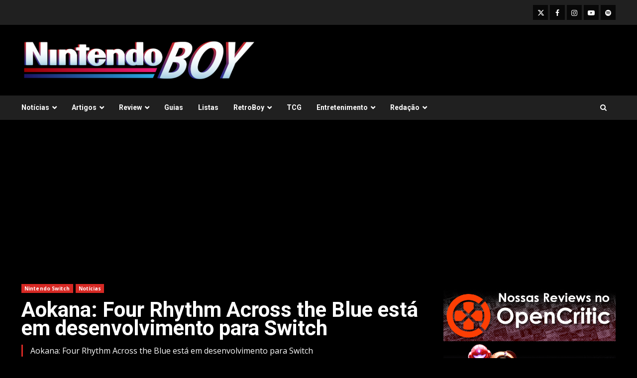

--- FILE ---
content_type: text/html
request_url: https://nintendoboy.com.br/2017/08/aokana-four-rhythm-across-the-blue-esta-em-desenvolvimento-para-switch/
body_size: 14389
content:
<!doctype html>
<html lang="pt-BR">
<head>
<meta charset="UTF-8">
<meta name="viewport" content="width=device-width, initial-scale=1">
<link rel="profile" href="http://gmpg.org/xfn/11">
<title>Aokana: Four Rhythm Across the Blue está em desenvolvimento para Switch &#8211; NintendoBoy</title>
<meta name='robots' content='max-image-preview:large' />
<link rel='dns-prefetch' href='//www.googletagmanager.com' />
<link rel='dns-prefetch' href='//fonts.googleapis.com' />
<link rel='dns-prefetch' href='//pagead2.googlesyndication.com' />
<link rel="alternate" type="application/rss+xml" title="Feed para NintendoBoy &raquo;" href="https://nintendoboy.com.br/feed/" />
<link rel="alternate" type="application/rss+xml" title="Feed de comentários para NintendoBoy &raquo;" href="https://nintendoboy.com.br/comments/feed/" />
<link rel="alternate" type="application/rss+xml" title="Feed de comentários para NintendoBoy &raquo; Aokana: Four Rhythm Across the Blue está em desenvolvimento para Switch" href="https://nintendoboy.com.br/2017/08/aokana-four-rhythm-across-the-blue-esta-em-desenvolvimento-para-switch/feed/" />
<link rel="alternate" title="oEmbed (JSON)" type="application/json+oembed" href="https://nintendoboy.com.br/wp-json/oembed/1.0/embed?url=https%3A%2F%2Fnintendoboy.com.br%2F2017%2F08%2Faokana-four-rhythm-across-the-blue-esta-em-desenvolvimento-para-switch%2F" />
<link rel="alternate" title="oEmbed (XML)" type="text/xml+oembed" href="https://nintendoboy.com.br/wp-json/oembed/1.0/embed?url=https%3A%2F%2Fnintendoboy.com.br%2F2017%2F08%2Faokana-four-rhythm-across-the-blue-esta-em-desenvolvimento-para-switch%2F&#038;format=xml" />
<style id='wp-img-auto-sizes-contain-inline-css' type='text/css'>
img:is([sizes=auto i],[sizes^="auto," i]){contain-intrinsic-size:3000px 1500px}
/*# sourceURL=wp-img-auto-sizes-contain-inline-css */
</style>
<style id='wp-emoji-styles-inline-css' type='text/css'>
img.wp-smiley, img.emoji {
display: inline !important;
border: none !important;
box-shadow: none !important;
height: 1em !important;
width: 1em !important;
margin: 0 0.07em !important;
vertical-align: -0.1em !important;
background: none !important;
padding: 0 !important;
}
/*# sourceURL=wp-emoji-styles-inline-css */
</style>
<style id='wp-block-library-inline-css' type='text/css'>
:root{--wp-block-synced-color:#7a00df;--wp-block-synced-color--rgb:122,0,223;--wp-bound-block-color:var(--wp-block-synced-color);--wp-editor-canvas-background:#ddd;--wp-admin-theme-color:#007cba;--wp-admin-theme-color--rgb:0,124,186;--wp-admin-theme-color-darker-10:#006ba1;--wp-admin-theme-color-darker-10--rgb:0,107,160.5;--wp-admin-theme-color-darker-20:#005a87;--wp-admin-theme-color-darker-20--rgb:0,90,135;--wp-admin-border-width-focus:2px}@media (min-resolution:192dpi){:root{--wp-admin-border-width-focus:1.5px}}.wp-element-button{cursor:pointer}:root .has-very-light-gray-background-color{background-color:#eee}:root .has-very-dark-gray-background-color{background-color:#313131}:root .has-very-light-gray-color{color:#eee}:root .has-very-dark-gray-color{color:#313131}:root .has-vivid-green-cyan-to-vivid-cyan-blue-gradient-background{background:linear-gradient(135deg,#00d084,#0693e3)}:root .has-purple-crush-gradient-background{background:linear-gradient(135deg,#34e2e4,#4721fb 50%,#ab1dfe)}:root .has-hazy-dawn-gradient-background{background:linear-gradient(135deg,#faaca8,#dad0ec)}:root .has-subdued-olive-gradient-background{background:linear-gradient(135deg,#fafae1,#67a671)}:root .has-atomic-cream-gradient-background{background:linear-gradient(135deg,#fdd79a,#004a59)}:root .has-nightshade-gradient-background{background:linear-gradient(135deg,#330968,#31cdcf)}:root .has-midnight-gradient-background{background:linear-gradient(135deg,#020381,#2874fc)}:root{--wp--preset--font-size--normal:16px;--wp--preset--font-size--huge:42px}.has-regular-font-size{font-size:1em}.has-larger-font-size{font-size:2.625em}.has-normal-font-size{font-size:var(--wp--preset--font-size--normal)}.has-huge-font-size{font-size:var(--wp--preset--font-size--huge)}.has-text-align-center{text-align:center}.has-text-align-left{text-align:left}.has-text-align-right{text-align:right}.has-fit-text{white-space:nowrap!important}#end-resizable-editor-section{display:none}.aligncenter{clear:both}.items-justified-left{justify-content:flex-start}.items-justified-center{justify-content:center}.items-justified-right{justify-content:flex-end}.items-justified-space-between{justify-content:space-between}.screen-reader-text{border:0;clip-path:inset(50%);height:1px;margin:-1px;overflow:hidden;padding:0;position:absolute;width:1px;word-wrap:normal!important}.screen-reader-text:focus{background-color:#ddd;clip-path:none;color:#444;display:block;font-size:1em;height:auto;left:5px;line-height:normal;padding:15px 23px 14px;text-decoration:none;top:5px;width:auto;z-index:100000}html :where(.has-border-color){border-style:solid}html :where([style*=border-top-color]){border-top-style:solid}html :where([style*=border-right-color]){border-right-style:solid}html :where([style*=border-bottom-color]){border-bottom-style:solid}html :where([style*=border-left-color]){border-left-style:solid}html :where([style*=border-width]){border-style:solid}html :where([style*=border-top-width]){border-top-style:solid}html :where([style*=border-right-width]){border-right-style:solid}html :where([style*=border-bottom-width]){border-bottom-style:solid}html :where([style*=border-left-width]){border-left-style:solid}html :where(img[class*=wp-image-]){height:auto;max-width:100%}:where(figure){margin:0 0 1em}html :where(.is-position-sticky){--wp-admin--admin-bar--position-offset:var(--wp-admin--admin-bar--height,0px)}@media screen and (max-width:600px){html :where(.is-position-sticky){--wp-admin--admin-bar--position-offset:0px}}
/*# sourceURL=wp-block-library-inline-css */
</style><style id='global-styles-inline-css' type='text/css'>
:root{--wp--preset--aspect-ratio--square: 1;--wp--preset--aspect-ratio--4-3: 4/3;--wp--preset--aspect-ratio--3-4: 3/4;--wp--preset--aspect-ratio--3-2: 3/2;--wp--preset--aspect-ratio--2-3: 2/3;--wp--preset--aspect-ratio--16-9: 16/9;--wp--preset--aspect-ratio--9-16: 9/16;--wp--preset--color--black: #000000;--wp--preset--color--cyan-bluish-gray: #abb8c3;--wp--preset--color--white: #ffffff;--wp--preset--color--pale-pink: #f78da7;--wp--preset--color--vivid-red: #cf2e2e;--wp--preset--color--luminous-vivid-orange: #ff6900;--wp--preset--color--luminous-vivid-amber: #fcb900;--wp--preset--color--light-green-cyan: #7bdcb5;--wp--preset--color--vivid-green-cyan: #00d084;--wp--preset--color--pale-cyan-blue: #8ed1fc;--wp--preset--color--vivid-cyan-blue: #0693e3;--wp--preset--color--vivid-purple: #9b51e0;--wp--preset--gradient--vivid-cyan-blue-to-vivid-purple: linear-gradient(135deg,rgb(6,147,227) 0%,rgb(155,81,224) 100%);--wp--preset--gradient--light-green-cyan-to-vivid-green-cyan: linear-gradient(135deg,rgb(122,220,180) 0%,rgb(0,208,130) 100%);--wp--preset--gradient--luminous-vivid-amber-to-luminous-vivid-orange: linear-gradient(135deg,rgb(252,185,0) 0%,rgb(255,105,0) 100%);--wp--preset--gradient--luminous-vivid-orange-to-vivid-red: linear-gradient(135deg,rgb(255,105,0) 0%,rgb(207,46,46) 100%);--wp--preset--gradient--very-light-gray-to-cyan-bluish-gray: linear-gradient(135deg,rgb(238,238,238) 0%,rgb(169,184,195) 100%);--wp--preset--gradient--cool-to-warm-spectrum: linear-gradient(135deg,rgb(74,234,220) 0%,rgb(151,120,209) 20%,rgb(207,42,186) 40%,rgb(238,44,130) 60%,rgb(251,105,98) 80%,rgb(254,248,76) 100%);--wp--preset--gradient--blush-light-purple: linear-gradient(135deg,rgb(255,206,236) 0%,rgb(152,150,240) 100%);--wp--preset--gradient--blush-bordeaux: linear-gradient(135deg,rgb(254,205,165) 0%,rgb(254,45,45) 50%,rgb(107,0,62) 100%);--wp--preset--gradient--luminous-dusk: linear-gradient(135deg,rgb(255,203,112) 0%,rgb(199,81,192) 50%,rgb(65,88,208) 100%);--wp--preset--gradient--pale-ocean: linear-gradient(135deg,rgb(255,245,203) 0%,rgb(182,227,212) 50%,rgb(51,167,181) 100%);--wp--preset--gradient--electric-grass: linear-gradient(135deg,rgb(202,248,128) 0%,rgb(113,206,126) 100%);--wp--preset--gradient--midnight: linear-gradient(135deg,rgb(2,3,129) 0%,rgb(40,116,252) 100%);--wp--preset--font-size--small: 13px;--wp--preset--font-size--medium: 20px;--wp--preset--font-size--large: 36px;--wp--preset--font-size--x-large: 42px;--wp--preset--spacing--20: 0.44rem;--wp--preset--spacing--30: 0.67rem;--wp--preset--spacing--40: 1rem;--wp--preset--spacing--50: 1.5rem;--wp--preset--spacing--60: 2.25rem;--wp--preset--spacing--70: 3.38rem;--wp--preset--spacing--80: 5.06rem;--wp--preset--shadow--natural: 6px 6px 9px rgba(0, 0, 0, 0.2);--wp--preset--shadow--deep: 12px 12px 50px rgba(0, 0, 0, 0.4);--wp--preset--shadow--sharp: 6px 6px 0px rgba(0, 0, 0, 0.2);--wp--preset--shadow--outlined: 6px 6px 0px -3px rgb(255, 255, 255), 6px 6px rgb(0, 0, 0);--wp--preset--shadow--crisp: 6px 6px 0px rgb(0, 0, 0);}:root { --wp--style--global--content-size: 824px;--wp--style--global--wide-size: 1244px; }:where(body) { margin: 0; }.wp-site-blocks > .alignleft { float: left; margin-right: 2em; }.wp-site-blocks > .alignright { float: right; margin-left: 2em; }.wp-site-blocks > .aligncenter { justify-content: center; margin-left: auto; margin-right: auto; }:where(.wp-site-blocks) > * { margin-block-start: 24px; margin-block-end: 0; }:where(.wp-site-blocks) > :first-child { margin-block-start: 0; }:where(.wp-site-blocks) > :last-child { margin-block-end: 0; }:root { --wp--style--block-gap: 24px; }:root :where(.is-layout-flow) > :first-child{margin-block-start: 0;}:root :where(.is-layout-flow) > :last-child{margin-block-end: 0;}:root :where(.is-layout-flow) > *{margin-block-start: 24px;margin-block-end: 0;}:root :where(.is-layout-constrained) > :first-child{margin-block-start: 0;}:root :where(.is-layout-constrained) > :last-child{margin-block-end: 0;}:root :where(.is-layout-constrained) > *{margin-block-start: 24px;margin-block-end: 0;}:root :where(.is-layout-flex){gap: 24px;}:root :where(.is-layout-grid){gap: 24px;}.is-layout-flow > .alignleft{float: left;margin-inline-start: 0;margin-inline-end: 2em;}.is-layout-flow > .alignright{float: right;margin-inline-start: 2em;margin-inline-end: 0;}.is-layout-flow > .aligncenter{margin-left: auto !important;margin-right: auto !important;}.is-layout-constrained > .alignleft{float: left;margin-inline-start: 0;margin-inline-end: 2em;}.is-layout-constrained > .alignright{float: right;margin-inline-start: 2em;margin-inline-end: 0;}.is-layout-constrained > .aligncenter{margin-left: auto !important;margin-right: auto !important;}.is-layout-constrained > :where(:not(.alignleft):not(.alignright):not(.alignfull)){max-width: var(--wp--style--global--content-size);margin-left: auto !important;margin-right: auto !important;}.is-layout-constrained > .alignwide{max-width: var(--wp--style--global--wide-size);}body .is-layout-flex{display: flex;}.is-layout-flex{flex-wrap: wrap;align-items: center;}.is-layout-flex > :is(*, div){margin: 0;}body .is-layout-grid{display: grid;}.is-layout-grid > :is(*, div){margin: 0;}body{padding-top: 0px;padding-right: 0px;padding-bottom: 0px;padding-left: 0px;}a:where(:not(.wp-element-button)){text-decoration: none;}:root :where(.wp-element-button, .wp-block-button__link){background-color: #32373c;border-radius: 0;border-width: 0;color: #fff;font-family: inherit;font-size: inherit;font-style: inherit;font-weight: inherit;letter-spacing: inherit;line-height: inherit;padding-top: calc(0.667em + 2px);padding-right: calc(1.333em + 2px);padding-bottom: calc(0.667em + 2px);padding-left: calc(1.333em + 2px);text-decoration: none;text-transform: inherit;}.has-black-color{color: var(--wp--preset--color--black) !important;}.has-cyan-bluish-gray-color{color: var(--wp--preset--color--cyan-bluish-gray) !important;}.has-white-color{color: var(--wp--preset--color--white) !important;}.has-pale-pink-color{color: var(--wp--preset--color--pale-pink) !important;}.has-vivid-red-color{color: var(--wp--preset--color--vivid-red) !important;}.has-luminous-vivid-orange-color{color: var(--wp--preset--color--luminous-vivid-orange) !important;}.has-luminous-vivid-amber-color{color: var(--wp--preset--color--luminous-vivid-amber) !important;}.has-light-green-cyan-color{color: var(--wp--preset--color--light-green-cyan) !important;}.has-vivid-green-cyan-color{color: var(--wp--preset--color--vivid-green-cyan) !important;}.has-pale-cyan-blue-color{color: var(--wp--preset--color--pale-cyan-blue) !important;}.has-vivid-cyan-blue-color{color: var(--wp--preset--color--vivid-cyan-blue) !important;}.has-vivid-purple-color{color: var(--wp--preset--color--vivid-purple) !important;}.has-black-background-color{background-color: var(--wp--preset--color--black) !important;}.has-cyan-bluish-gray-background-color{background-color: var(--wp--preset--color--cyan-bluish-gray) !important;}.has-white-background-color{background-color: var(--wp--preset--color--white) !important;}.has-pale-pink-background-color{background-color: var(--wp--preset--color--pale-pink) !important;}.has-vivid-red-background-color{background-color: var(--wp--preset--color--vivid-red) !important;}.has-luminous-vivid-orange-background-color{background-color: var(--wp--preset--color--luminous-vivid-orange) !important;}.has-luminous-vivid-amber-background-color{background-color: var(--wp--preset--color--luminous-vivid-amber) !important;}.has-light-green-cyan-background-color{background-color: var(--wp--preset--color--light-green-cyan) !important;}.has-vivid-green-cyan-background-color{background-color: var(--wp--preset--color--vivid-green-cyan) !important;}.has-pale-cyan-blue-background-color{background-color: var(--wp--preset--color--pale-cyan-blue) !important;}.has-vivid-cyan-blue-background-color{background-color: var(--wp--preset--color--vivid-cyan-blue) !important;}.has-vivid-purple-background-color{background-color: var(--wp--preset--color--vivid-purple) !important;}.has-black-border-color{border-color: var(--wp--preset--color--black) !important;}.has-cyan-bluish-gray-border-color{border-color: var(--wp--preset--color--cyan-bluish-gray) !important;}.has-white-border-color{border-color: var(--wp--preset--color--white) !important;}.has-pale-pink-border-color{border-color: var(--wp--preset--color--pale-pink) !important;}.has-vivid-red-border-color{border-color: var(--wp--preset--color--vivid-red) !important;}.has-luminous-vivid-orange-border-color{border-color: var(--wp--preset--color--luminous-vivid-orange) !important;}.has-luminous-vivid-amber-border-color{border-color: var(--wp--preset--color--luminous-vivid-amber) !important;}.has-light-green-cyan-border-color{border-color: var(--wp--preset--color--light-green-cyan) !important;}.has-vivid-green-cyan-border-color{border-color: var(--wp--preset--color--vivid-green-cyan) !important;}.has-pale-cyan-blue-border-color{border-color: var(--wp--preset--color--pale-cyan-blue) !important;}.has-vivid-cyan-blue-border-color{border-color: var(--wp--preset--color--vivid-cyan-blue) !important;}.has-vivid-purple-border-color{border-color: var(--wp--preset--color--vivid-purple) !important;}.has-vivid-cyan-blue-to-vivid-purple-gradient-background{background: var(--wp--preset--gradient--vivid-cyan-blue-to-vivid-purple) !important;}.has-light-green-cyan-to-vivid-green-cyan-gradient-background{background: var(--wp--preset--gradient--light-green-cyan-to-vivid-green-cyan) !important;}.has-luminous-vivid-amber-to-luminous-vivid-orange-gradient-background{background: var(--wp--preset--gradient--luminous-vivid-amber-to-luminous-vivid-orange) !important;}.has-luminous-vivid-orange-to-vivid-red-gradient-background{background: var(--wp--preset--gradient--luminous-vivid-orange-to-vivid-red) !important;}.has-very-light-gray-to-cyan-bluish-gray-gradient-background{background: var(--wp--preset--gradient--very-light-gray-to-cyan-bluish-gray) !important;}.has-cool-to-warm-spectrum-gradient-background{background: var(--wp--preset--gradient--cool-to-warm-spectrum) !important;}.has-blush-light-purple-gradient-background{background: var(--wp--preset--gradient--blush-light-purple) !important;}.has-blush-bordeaux-gradient-background{background: var(--wp--preset--gradient--blush-bordeaux) !important;}.has-luminous-dusk-gradient-background{background: var(--wp--preset--gradient--luminous-dusk) !important;}.has-pale-ocean-gradient-background{background: var(--wp--preset--gradient--pale-ocean) !important;}.has-electric-grass-gradient-background{background: var(--wp--preset--gradient--electric-grass) !important;}.has-midnight-gradient-background{background: var(--wp--preset--gradient--midnight) !important;}.has-small-font-size{font-size: var(--wp--preset--font-size--small) !important;}.has-medium-font-size{font-size: var(--wp--preset--font-size--medium) !important;}.has-large-font-size{font-size: var(--wp--preset--font-size--large) !important;}.has-x-large-font-size{font-size: var(--wp--preset--font-size--x-large) !important;}
/*# sourceURL=global-styles-inline-css */
</style>
<!-- <link rel='stylesheet' id='foogallery-core-css' href='https://nintendoboy.com.br/wp-content/plugins/foogallery/extensions/default-templates/shared/css/foogallery.min.css?ver=3.1.1' type='text/css' media='all' /> -->
<!-- <link rel='stylesheet' id='widgetopts-styles-css' href='https://nintendoboy.com.br/wp-content/plugins/widget-options/assets/css/widget-options.css?ver=4.1.3' type='text/css' media='all' /> -->
<!-- <link rel='stylesheet' id='aft-icons-css' href='https://nintendoboy.com.br/wp-content/themes/darknews/assets/icons/style.css?ver=6.9' type='text/css' media='all' /> -->
<!-- <link rel='stylesheet' id='bootstrap-css' href='https://nintendoboy.com.br/wp-content/themes/darknews/assets/bootstrap/css/bootstrap.min.css?ver=6.9' type='text/css' media='all' /> -->
<!-- <link rel='stylesheet' id='slick-css-css' href='https://nintendoboy.com.br/wp-content/themes/darknews/assets/slick/css/slick.min.css?ver=6.9' type='text/css' media='all' /> -->
<!-- <link rel='stylesheet' id='sidr-css' href='https://nintendoboy.com.br/wp-content/themes/darknews/assets/sidr/css/jquery.sidr.dark.css?ver=6.9' type='text/css' media='all' /> -->
<!-- <link rel='stylesheet' id='magnific-popup-css' href='https://nintendoboy.com.br/wp-content/themes/darknews/assets/magnific-popup/magnific-popup.css?ver=6.9' type='text/css' media='all' /> -->
<link rel="stylesheet" type="text/css" href="//nintendoboy.com.br/wp-content/cache/wpfc-minified/8iyd8f2d/3ugda.css" media="all"/>
<link rel='stylesheet' id='darknews-google-fonts-css' href='https://fonts.googleapis.com/css?family=Roboto:100,300,400,500,700|Open%20Sans:400,400italic,600,700|Roboto:100,300,400,500,700&#038;subset=latin,latin-ext' type='text/css' media='all' />
<!-- <link rel='stylesheet' id='darknews-style-css' href='https://nintendoboy.com.br/wp-content/themes/darknews/style.css?ver=6.9' type='text/css' media='all' /> -->
<link rel="stylesheet" type="text/css" href="//nintendoboy.com.br/wp-content/cache/wpfc-minified/e45fz1yy/3ugda.css" media="all"/>
<style id='darknews-style-inline-css' type='text/css'>
body.aft-dark-mode #sidr,
body.aft-dark-mode,
body.aft-dark-mode #af-preloader {
background-color: #000000;
}
body.aft-default-mode #sidr,
body.aft-default-mode #af-preloader {
background-color: #eeeeee ;
}
body.aft-default-mode.custom-background,
body.aft-default-mode {
background-color: #eeeeee  ;
}
.woocommerce #respond input#submit.disabled,
.woocommerce #respond input#submit:disabled,
.woocommerce #respond input#submit:disabled[disabled],
.woocommerce a.button.disabled,
.woocommerce a.button:disabled,
.woocommerce a.button:disabled[disabled],
.woocommerce button.button.disabled,
.woocommerce button.button:disabled,
.woocommerce button.button:disabled[disabled],
.woocommerce input.button.disabled,
.woocommerce input.button:disabled,
.woocommerce input.button:disabled[disabled],
.woocommerce #respond input#submit,
.woocommerce a.button,
.woocommerce button.button,
.woocommerce input.button,
.woocommerce #respond input#submit.alt,
.woocommerce a.button.alt,
.woocommerce button.button.alt,
.woocommerce input.button.alt,
.order-again .button:hover,
.woocommerce a.button.add_to_cart_button:hover,
.woocommerce-Address .edit:hover,
.woocommerce-Button:hover,
.wc-block-components-button:hover,
.woocommerce #respond input#submit.alt:hover,
.woocommerce a.button.alt:hover,
.woocommerce button.button.alt:hover,
.woocommerce input.button.alt:hover,
.woocommerce-active a.added_to_cart :hover,
.woocommerce a.added_to_cart:hover,
body.aft-default-mode .entry-content a.wc-block-components-button,
body .wc-block-components-button,
.woocommerce-account .addresses .title .edit,
.wc-block-checkout .wp-block-button__link,
:root .wc-block-featured-product__link :where(.wp-element-button, .wp-block-button__link),
:root .wc-block-featured-category__link :where(.wp-element-button, .wp-block-button__link),
.woocommerce-notices-wrapper .button,
.wc-block-grid .wp-block-button__link,
.wp-block-button.wc-block-components-product-button .wp-block-button__link,
.wc-block-grid__product-add-to-cart.wp-block-button .wp-block-button__link,
button.wc-block-mini-cart__button,
.woocommerce ul.products li.product .button:hover,
.widget-title-fill-and-border .wp-block-search__label,
.widget-title-fill-and-no-border .wp-block-search__label,
.widget-title-fill-and-border .wp-block-group .wp-block-heading,
.widget-title-fill-and-no-border .wp-block-group .wp-block-heading,
.widget-title-fill-and-border .wp_post_author_widget .widget-title .header-after,
.widget-title-fill-and-no-border .wp_post_author_widget .widget-title .header-after,
footer .aft-small-social-menu ul li a:hover,
header .top-header .aft-small-social-menu ul li a:hover,
.darknews_author_info_widget .aft-small-social-menu ul li a:hover,
footer .aft-small-social-menu ul li a:hover,
body.widget-title-border-center .widget-title .heading-line-before,
body.widget-title-border-bottom .header-after1 .heading-line-before,
body.widget-title-border-bottom .widget-title .heading-line-before,
body .af-cat-widget-carousel a.darknews-categories.category-color-1,
.widget-title-fill-and-no-border .widget-title .heading-line,
.widget-title-fill-and-border .widget-title .heading-line,
.widget-title-border-bottom .wp-block-search__label::before,
.widget-title-border-bottom .wp-block-group .wp-block-heading::before,
.widget-title-border-bottom .wp_post_author_widget .widget-title .header-after::before,
.widget-title-border-center .wp-block-search__label::before,
.widget-title-border-center .wp-block-group .wp-block-heading::before,
.widget-title-border-center .wp_post_author_widget .widget-title .heading-line-before,
.widget-title-border-center .wp_post_author_widget .widget-title .header-after::before,
.aft-posts-tabs-panel .nav-tabs>li>a.active,
.aft-main-banner-wrapper .widget-title .heading-line,
a.sidr-class-sidr-button-close,
.aft-default-mode .entry-content button.button:hover,
.aft-default-mode .entry-content a.button:hover,
.aft-dark-mode .entry-content button.button:hover,
.aft-dark-mode .entry-content a.button:hover,
.widget-title-fill-and-border .wp-block-search__label::before,
.widget-title-fill-and-border .wp-block-group .wp-block-heading::before,
body.aft-dark-mode .is-style-fill a.wp-block-button__link:not(.has-text-color),
body.aft-default-mode .is-style-fill a.wp-block-button__link:not(.has-text-color),
body.aft-dark-mode input[type="button"],
body.aft-dark-mode input[type="reset"],
body.aft-dark-mode input[type="submit"],
body.aft-dark-mode .inner-suscribe input[type=submit],
body.aft-default-mode input[type="button"],
body.aft-default-mode input[type="reset"],
body.aft-default-mode input[type="submit"],
.wp-block-search__button,
body.aft-default-mode .inner-suscribe input[type=submit],
.af-youtube-slider .af-video-wrap .af-bg-play i,
.af-youtube-video-list .entry-header-yt-video-wrapper .af-yt-video-play i,
body .btn-style1 a:visited,
body .btn-style1 a,
body .darknews-pagination .nav-links .page-numbers.current,
body #scroll-up,
.aft-readmore-wrapper a.aft-readmore:hover,
body.aft-dark-mode .aft-readmore-wrapper a.aft-readmore:hover,
footer.site-footer .aft-readmore-wrapper a.aft-readmore:hover,
.aft-readmore-wrapper a.aft-readmore:hover,
.read-img .trending-no,
body .trending-posts-vertical .trending-no{
background-color: #d72924 ;
}
.grid-design-texts-over-image .aft-readmore-wrapper a.aft-readmore:hover,
.aft-readmore-wrapper a.aft-readmore:hover,
body.aft-dark-mode .aft-readmore-wrapper a.aft-readmore:hover,
body.aft-default-mode .aft-readmore-wrapper a.aft-readmore:hover,
body.single .entry-header .aft-post-excerpt-and-meta .post-excerpt,
.aft-posts-tabs-panel .nav-tabs,
.widget-title-fill-and-border .widget-title,
body.aft-dark-mode.single span.tags-links a:hover,
.darknews-pagination .nav-links .page-numbers.current,
.aft-readmore-wrapper a.aft-readmore:hover,
p.awpa-more-posts a:hover{
border-color: #d72924 ;
}
.woocommerce div.product .woocommerce-tabs ul.tabs li.active,
body.aft-dark-mode .is-style-outline a.wp-block-button__link:not(.has-text-color),
body.aft-default-mode .is-style-outline a.wp-block-button__link:not(.has-text-color),
.wp-post-author-meta .wp-post-author-meta-more-posts a.awpa-more-posts:hover{
border-color: #d72924 ;
}
#scroll-up::after,
.aft-dark-mode #loader,
.aft-default-mode #loader {
border-bottom-color: #d72924 ;
}
body.aft-default-mode .woocommerce-loop-product__title:hover,
body.aft-dark-mode .woocommerce-loop-product__title:hover,
body.aft-dark-mode .is-style-outline a.wp-block-button__link:not(.has-text-color),
body.aft-default-mode .is-style-outline a.wp-block-button__link:not(.has-text-color),
body.aft-default-mode #secondary .darknews-widget ol[class*="wp-block-"] a:hover,
body.aft-default-mode #secondary .darknews-widget ul[class*="wp-block-"] a:hover,
body.aft-dark-mode #secondary .darknews-widget ol[class*="wp-block-"] a:hover,
body.aft-dark-mode #secondary .darknews-widget ul[class*="wp-block-"] a:hover,
.widget_text a ,
body.aft-default-mode .sidebar-area .wp-block-tag-cloud a:hover,
body.aft-default-mode .site-footer .wp-block-tag-cloud a:hover,
body.aft-default-mode .site-footer .tagcloud a:hover,
.wp_post_author_widget .wp-post-author-meta .awpa-display-name a:hover,
body.aft-dark-mode .sidebar-area .wp-block-tag-cloud a:hover,
body.aft-dark-mode .site-footer .wp-block-tag-cloud a:hover,
body.aft-dark-mode .site-footer .tagcloud a:hover,
.wp-post-author-meta .wp-post-author-meta-more-posts a.awpa-more-posts:hover,
body.aft-default-mode .af-breadcrumbs a:hover,
body.aft-dark-mode .af-breadcrumbs a:hover,
.aft-default-mode .site-footer .wp-calendar-nav a,
body.aft-dark-mode .wp-calendar-nav a,
body p.logged-in-as a,
a, a:visited, a:hover, a:focus, a:active,
span.posted_in a:hover,span.tagged_as a:hover ,
body.aft-default-mode .wp-post-author-meta .awpa-display-name a:hover,
body.aft-default-mode .tagcloud a:hover,
body.aft-default-mode.single span.tags-links a:hover,
body.aft-default-mode p.awpa-more-posts a:hover,
body.aft-default-mode p.awpa-website a:hover ,
body.aft-default-mode .widget ul.menu >li a:hover,
body.aft-default-mode .nav-links a:hover,
body.aft-default-mode ul.trail-items li a:hover,
body.aft-dark-mode .wp-post-author-meta .awpa-display-name a:hover,
body.aft-dark-mode .tagcloud a:hover,
body.aft-dark-mode.single span.tags-links a:hover,
body.aft-dark-mode p.awpa-more-posts a:hover,
body.aft-dark-mode p.awpa-website a:hover ,
body.aft-dark-mode .widget ul.menu >li a:hover,
body.aft-dark-mode .nav-links a:hover,
body.aft-dark-mode ul.trail-items li a:hover,
.site-footer .secondary-footer a:hover,
body.aft-default-mode .comment-meta a:hover,
body.aft-dark-mode .comment-meta a:hover,
body.aft-default-mode .fn a:hover,
body.aft-dark-mode .fn a:hover,
body.aft-dark-mode .entry-content a:hover,
body.aft-dark-mode .entry-content > [class*="wp-block-"] a:not(.has-text-color):hover,
body.aft-dark-mode .entry-content > ol a:hover,
body.aft-dark-mode .entry-content > ul a:hover,
body.aft-dark-mode .entry-content > p a:hover,
body.aft-default-mode .entry-content a:hover,
body.aft-default-mode .entry-content > [class*="wp-block-"] a:not(.has-text-color):hover,
body.aft-default-mode .entry-content > ol a:hover,
body.aft-default-mode .entry-content > ul a:hover,
body.aft-default-mode .entry-content > p a:hover,
.comment-metadata a{
color:#d72924 ;
}
@media only screen and (min-width: 992px){
body.aft-default-mode .darknews-header .main-navigation .menu-desktop > ul > li:hover > a:before,
body.aft-default-mode .darknews-header .main-navigation .menu-desktop > ul > li.current-menu-item > a:before {
background-color: #d72924 ;
}
}
.woocommerce-product-search button[type="submit"], input.search-submit{
background-color: #d72924 ;
}
#wp-calendar tbody td a,
body.aft-dark-mode #wp-calendar tbody td#today,
body.aft-default-mode #wp-calendar tbody td#today,
body .entry-content > [class*="wp-block-"] a:not(.has-text-color),
body .entry-content > ul a, body .entry-content > ul a:visited,
body .entry-content > ol a, body .entry-content > ol a:visited,
body .entry-content > p a, body .entry-content > p a:visited
{
color: #d72924 ;
}
.woocommerce-product-search button[type="submit"], input.search-submit,
body.single span.tags-links a:hover{
border-color: #d72924 ;
}
@media only screen and (min-width: 993px){
.main-navigation .menu-desktop > li.current-menu-item::after,
.main-navigation .menu-desktop > ul > li.current-menu-item::after,
.main-navigation .menu-desktop > li::after, .main-navigation .menu-desktop > ul > li::after{
background-color: #d72924 ;
}
}
.site-title {
font-family: Roboto;
}
body,
button,
input,
select,
optgroup,
.cat-links li a,
.min-read,
.af-social-contacts .social-widget-menu .screen-reader-text,
textarea {
font-family: Open Sans;
}
.wp-block-search__label,
div.custom-menu-link > a,
.aft-main-banner-wrapper .nav-tabs>li>a,
.aft-posts-tabs-panel .nav-tabs>li>a,
.exclusive-posts .exclusive-now span,
.aft-posts-tabs-panel .nav-tabs>li>a,
.nav-tabs>li,
.widget ul ul li,
.widget ul.menu >li ,
.widget > ul > li,
.main-navigation ul li a,
h1, h2, h3, h4, h5, h6 {
font-family: Roboto;
}
.elementor-page .elementor-section.elementor-section-full_width > .elementor-container,
.elementor-page .elementor-section.elementor-section-boxed > .elementor-container,
.elementor-default .elementor-section.elementor-section-full_width > .elementor-container,
.elementor-default .elementor-section.elementor-section-boxed > .elementor-container{
max-width: 1244px;
}
@media screen and (min-width: 1360px){
.af-full-layout.elementor-page .elementor-section.elementor-section-full_width > .elementor-container,
.af-full-layout.elementor-page .elementor-section.elementor-section-boxed > .elementor-container,
.af-full-layout.elementor-default .elementor-section.elementor-section-full_width > .elementor-container,
.af-full-layout.elementor-default .elementor-section.elementor-section-boxed > .elementor-container{
max-width: 1920px;
}
}
.full-width-content .elementor-section-stretched,
.align-content-left .elementor-section-stretched,
.align-content-right .elementor-section-stretched {
max-width: 100%;
left: 0 !important;
}
/*# sourceURL=darknews-style-inline-css */
</style>
<script src='//nintendoboy.com.br/wp-content/cache/wpfc-minified/1nkqwbjy/3ugda.js' type="text/javascript"></script>
<!-- <script type="text/javascript" src="https://nintendoboy.com.br/wp-includes/js/jquery/jquery.min.js?ver=3.7.1" id="jquery-core-js"></script> -->
<!-- <script type="text/javascript" src="https://nintendoboy.com.br/wp-includes/js/jquery/jquery-migrate.min.js?ver=3.4.1" id="jquery-migrate-js"></script> -->
<!-- Snippet da etiqueta do Google (gtag.js) adicionado pelo Site Kit -->
<!-- Snippet do Google Análises adicionado pelo Site Kit -->
<script type="text/javascript" src="https://www.googletagmanager.com/gtag/js?id=GT-PJ79X5W" id="google_gtagjs-js" async></script>
<script type="text/javascript" id="google_gtagjs-js-after">
/* <![CDATA[ */
window.dataLayer = window.dataLayer || [];function gtag(){dataLayer.push(arguments);}
gtag("set","linker",{"domains":["nintendoboy.com.br"]});
gtag("js", new Date());
gtag("set", "developer_id.dZTNiMT", true);
gtag("config", "GT-PJ79X5W");
//# sourceURL=google_gtagjs-js-after
/* ]]> */
</script>
<link rel="https://api.w.org/" href="https://nintendoboy.com.br/wp-json/" /><link rel="alternate" title="JSON" type="application/json" href="https://nintendoboy.com.br/wp-json/wp/v2/posts/5227" /><link rel="EditURI" type="application/rsd+xml" title="RSD" href="https://nintendoboy.com.br/xmlrpc.php?rsd" />
<meta name="generator" content="WordPress 6.9" />
<link rel="canonical" href="https://nintendoboy.com.br/2017/08/aokana-four-rhythm-across-the-blue-esta-em-desenvolvimento-para-switch/" />
<link rel='shortlink' href='https://nintendoboy.com.br/?p=5227' />
<meta name="generator" content="Site Kit by Google 1.168.0" /><link rel="pingback" href="https://nintendoboy.com.br/xmlrpc.php">
<!-- Meta-etiquetas do Google AdSense adicionado pelo Site Kit -->
<meta name="google-adsense-platform-account" content="ca-host-pub-2644536267352236">
<meta name="google-adsense-platform-domain" content="sitekit.withgoogle.com">
<!-- Fim das meta-etiquetas do Google AdSense adicionado pelo Site Kit -->
<style type="text/css">
.site-title,
.site-description {
position: absolute;
clip: rect(1px, 1px, 1px, 1px);
display: none;
}
</style>
<!-- Código do Google Adsense adicionado pelo Site Kit -->
<script type="text/javascript" async="async" src="https://pagead2.googlesyndication.com/pagead/js/adsbygoogle.js?client=ca-pub-8879424437966236&amp;host=ca-host-pub-2644536267352236" crossorigin="anonymous"></script>
<!-- Fim do código do Google AdSense adicionado pelo Site Kit -->
<link rel="icon" href="https://nintendoboy.com.br/wp-content/uploads/2022/05/cropped-NB-IconV3-1-32x32.jpg" sizes="32x32" />
<link rel="icon" href="https://nintendoboy.com.br/wp-content/uploads/2022/05/cropped-NB-IconV3-1-192x192.jpg" sizes="192x192" />
<link rel="apple-touch-icon" href="https://nintendoboy.com.br/wp-content/uploads/2022/05/cropped-NB-IconV3-1-180x180.jpg" />
<meta name="msapplication-TileImage" content="https://nintendoboy.com.br/wp-content/uploads/2022/05/cropped-NB-IconV3-1-270x270.jpg" />
<style type="text/css" id="wp-custom-css">
.af-main-banner-thumb-posts .read-single:not(.af-cat-widget-carousel) .read-img.read-bg-img,
.af-main-banner-tabbed-posts .read-single:not(.af-cat-widget-carousel) .read-img.read-bg-img{
max-height: 60px;
max-width: 100px;
margin-bottom: 3px;
}
@media screen and (max-width:640px){ 
.af-main-banner-thumb-posts .af-sec-post .read-img.read-bg-img
{
display: none;  } 
}
.af-main-banner-thumb-posts .af-sec-post .read-img.read-bg-img{
height: 100%;
aspect-ratio: 16 / 9; 
margin-bottom: -2px;
}
.aft-main-banner-section.aft-banner-layout-3 .af-banner-carousel .read-img.read-bg-img,
.aft-main-banner-section.aft-banner-layout-2 .af-banner-carousel .read-img.read-bg-img,
.af-banner-carousel .read-img.read-bg-img{
width: 100%;
height: 100%;
}
.af-main-banner-tabbed-posts.aft-posts-tabs-panel .nav-tabs {
margin-bottom: 17px;
}
.af-double-column.list-style .read-details.pad {
padding-left: 5px;
padding-right: 0px;
}
.read-img.read-bg-img,
.af-main-banner-tabbed-posts{
height: 100%;
}
.af-full-layout .two-col-masonry article.col-3 .read-img.read-bg-img,
.af-full-layout .aft-main-banner-section.aft-banner-layout-2 .af-main-banner-thumb-posts .af-sec-post .read-img.read-bg-img,
.af-full-layout .aft-main-banner-section.aft-banner-layout-2 .af-main-banner-thumb-posts .af-sec-post:first-child .read-img.read-bg-img,
.two-col-masonry article.col-3 .read-img.read-bg-img{
height: 100%;
aspect-ratio: 14.5 / 9; 
}
.af-main-banner-tabbed-posts .af-double-column.list-style .read-details.pad {
max-height: 55px;
overflow: hidden; }
h1, h2, h3, h4, h5, h6 {
clear: auto;
line-height: 0.9; 
border-radius: 10px;
border: 2px;
}#load.ring-loader {
display: none !important;
}
</style>
</head>
<body class="wp-singular post-template-default single single-post postid-5227 single-format-standard wp-custom-logo wp-embed-responsive wp-theme-darknews aft-dark-mode aft-header-layout-default header-image-default widget-title-fill-and-border default-content-layout single-content-mode-default align-content-left af-wide-layout">
<div id="af-preloader">
<div id="loader-wrapper">
<div id="loader">
</div>
</div>
</div>
<div id="page" class="site af-whole-wrapper">
<a class="skip-link screen-reader-text" href="#content">Skip to content</a>
<header id="masthead" class="header-layout-default darknews-header">
<div class="top-header">
<div class="container-wrapper">
<div class="top-bar-flex">
<div class="top-bar-left col-2">
<div class="date-bar-left">
</div>
</div>
<div class="top-bar-right col-2">
<div class="aft-small-social-menu">
<div class="social-navigation"><ul id="menu-redes-sociais" class="menu"><li id="menu-item-85713" class="menu-item menu-item-type-custom menu-item-object-custom menu-item-85713"><a href="https://twitter.com/NewsNintendoboy"><span class="screen-reader-text">Twitter</span></a></li>
<li id="menu-item-85714" class="menu-item menu-item-type-custom menu-item-object-custom menu-item-85714"><a href="https://www.facebook.com/NintendoBoyNews/"><span class="screen-reader-text">Facebook</span></a></li>
<li id="menu-item-85715" class="menu-item menu-item-type-custom menu-item-object-custom menu-item-85715"><a href="https://www.instagram.com/nintendoboynews/"><span class="screen-reader-text">Instagram</span></a></li>
<li id="menu-item-85716" class="menu-item menu-item-type-custom menu-item-object-custom menu-item-85716"><a href="https://www.youtube.com/channel/UCgGHYitkESOT1mjxtZ4kTNQ"><span class="screen-reader-text">Youtube</span></a></li>
<li id="menu-item-85717" class="menu-item menu-item-type-custom menu-item-object-custom menu-item-85717"><a href="https://open.spotify.com/show/7wiyjHU5B17vHqHhnSTe6c"><span class="screen-reader-text">Spotify</span></a></li>
</ul></div>
</div>
</div>
</div>
</div>
</div>
<div class="af-middle-header "
data-background="">
<div class="container-wrapper">
<div class="af-middle-container">
<div class="logo">
<div class="site-branding">
<a href="https://nintendoboy.com.br/" class="custom-logo-link" rel="home"><img width="1019" height="200" src="https://nintendoboy.com.br/wp-content/uploads/2024/08/Logo-NintendoBoyv3.png" class="custom-logo" alt="NintendoBoy" decoding="async" fetchpriority="high" srcset="https://nintendoboy.com.br/wp-content/uploads/2024/08/Logo-NintendoBoyv3.png 1019w, https://nintendoboy.com.br/wp-content/uploads/2024/08/Logo-NintendoBoyv3-800x157.png 800w, https://nintendoboy.com.br/wp-content/uploads/2024/08/Logo-NintendoBoyv3-768x151.png 768w" sizes="(max-width: 1019px) 100vw, 1019px" /></a>        <p class="site-title font-family-1">
<a href="https://nintendoboy.com.br/" class="site-title-anchor"
rel="home">NintendoBoy</a>
</p>
<p class="site-description">Niche Games on Nintendo Consoles</p>
</div>
</div>
<div class="header-promotion">
</div>
</div>
</div>
</div>
<div id="main-navigation-bar" class="af-bottom-header">
<div class="container-wrapper">
<div class="bottom-bar-flex">
<div class="offcanvas-navigaiton">
<div class="af-bottom-head-nav">
<div class="navigation-container">
<nav class="main-navigation clearfix">
<button class="toggle-menu" aria-controls="primary-menu" aria-expanded="false">
<span class="screen-reader-text">
Primary Menu          </span>
<i class="ham"></i>
</button>
<div class="menu main-menu menu-desktop show-menu-border"><ul id="primary-menu" class="menu"><li id="menu-item-50905" class="menu-item menu-item-type-taxonomy menu-item-object-category current-post-ancestor current-menu-parent current-post-parent menu-item-has-children menu-item-50905"><a href="https://nintendoboy.com.br/category/noticias/">Notícias</a>
<ul class="sub-menu">
<li id="menu-item-50906" class="menu-item menu-item-type-taxonomy menu-item-object-category menu-item-has-children menu-item-50906"><a href="https://nintendoboy.com.br/category/industria/">Indústria</a>
<ul class="sub-menu">
<li id="menu-item-50910" class="menu-item menu-item-type-taxonomy menu-item-object-category current-post-ancestor current-menu-parent current-post-parent menu-item-50910"><a href="https://nintendoboy.com.br/category/nintendo-switch/">Nintendo Switch</a></li>
</ul>
</li>
<li id="menu-item-50907" class="menu-item menu-item-type-taxonomy menu-item-object-category menu-item-50907"><a href="https://nintendoboy.com.br/category/entretenimento/">Entretenimento</a></li>
<li id="menu-item-50908" class="menu-item menu-item-type-taxonomy menu-item-object-category menu-item-50908"><a href="https://nintendoboy.com.br/category/nintendo-3ds/">Nintendo 3DS</a></li>
<li id="menu-item-50909" class="menu-item menu-item-type-taxonomy menu-item-object-category menu-item-50909"><a href="https://nintendoboy.com.br/category/wii-u/">Wii U</a></li>
<li id="menu-item-50911" class="menu-item menu-item-type-taxonomy menu-item-object-category menu-item-50911"><a href="https://nintendoboy.com.br/category/mobile/">Mobile</a></li>
</ul>
</li>
<li id="menu-item-66969" class="menu-item menu-item-type-taxonomy menu-item-object-category menu-item-has-children menu-item-66969"><a href="https://nintendoboy.com.br/category/original/artigo/">Artigos</a>
<ul class="sub-menu">
<li id="menu-item-124491" class="menu-item menu-item-type-taxonomy menu-item-object-category menu-item-124491"><a href="https://nintendoboy.com.br/category/original/entrevistas/">Entrevistas</a></li>
</ul>
</li>
<li id="menu-item-50912" class="menu-item menu-item-type-taxonomy menu-item-object-category menu-item-has-children menu-item-50912"><a href="https://nintendoboy.com.br/category/original/review/">Review</a>
<ul class="sub-menu">
<li id="menu-item-72238" class="menu-item menu-item-type-taxonomy menu-item-object-category menu-item-72238"><a href="https://nintendoboy.com.br/category/original/preview/">Preview</a></li>
</ul>
</li>
<li id="menu-item-85718" class="menu-item menu-item-type-taxonomy menu-item-object-category menu-item-85718"><a href="https://nintendoboy.com.br/category/guia/">Guias</a></li>
<li id="menu-item-85719" class="menu-item menu-item-type-taxonomy menu-item-object-category menu-item-85719"><a href="https://nintendoboy.com.br/category/original/lista/">Listas</a></li>
<li id="menu-item-50914" class="menu-item menu-item-type-taxonomy menu-item-object-category menu-item-has-children menu-item-50914"><a href="https://nintendoboy.com.br/category/original/retroboy/">RetroBoy</a>
<ul class="sub-menu">
<li id="menu-item-144321" class="menu-item menu-item-type-taxonomy menu-item-object-category menu-item-144321"><a href="https://nintendoboy.com.br/category/archiveboy/">ArchiveBoy</a></li>
</ul>
</li>
<li id="menu-item-96195" class="menu-item menu-item-type-taxonomy menu-item-object-category menu-item-96195"><a href="https://nintendoboy.com.br/category/pokemon/tcg/">TCG</a></li>
<li id="menu-item-105171" class="menu-item menu-item-type-taxonomy menu-item-object-category menu-item-has-children menu-item-105171"><a href="https://nintendoboy.com.br/category/entretenimento/">Entretenimento</a>
<ul class="sub-menu">
<li id="menu-item-100241" class="menu-item menu-item-type-taxonomy menu-item-object-category menu-item-100241"><a href="https://nintendoboy.com.br/category/entretenimento/filmes/">Filmes</a></li>
<li id="menu-item-105172" class="menu-item menu-item-type-taxonomy menu-item-object-category menu-item-105172"><a href="https://nintendoboy.com.br/category/entretenimento/anime/">Anime</a></li>
</ul>
</li>
<li id="menu-item-71016" class="menu-item menu-item-type-post_type menu-item-object-page menu-item-has-children menu-item-71016"><a href="https://nintendoboy.com.br/redacao/">Redação</a>
<ul class="sub-menu">
<li id="menu-item-64922" class="menu-item menu-item-type-post_type menu-item-object-page menu-item-64922"><a href="https://nintendoboy.com.br/contatos/">FALE CONOSCO</a></li>
<li id="menu-item-51904" class="menu-item menu-item-type-post_type menu-item-object-page menu-item-51904"><a href="https://nintendoboy.com.br/portfolio/">Portfólio</a></li>
</ul>
</li>
</ul></div>      </nav>
</div>
</div>
</div>
<div class="search-watch">
<div class="af-search-wrap">
<div class="search-overlay">
<a href="#" title="Search" class="search-icon">
<i class="fa fa-search"></i>
</a>
<div class="af-search-form">
<form role="search" method="get" class="search-form" action="https://nintendoboy.com.br/">
<label>
<span class="screen-reader-text">Pesquisar por:</span>
<input type="search" class="search-field" placeholder="Pesquisar &hellip;" value="" name="s" />
</label>
<input type="submit" class="search-submit" value="Pesquisar" />
</form>        </div>
</div>
</div>
</div>
</div>
</div>
</div>    </header>
<!-- end slider-section -->
<div id="content" class="container-wrapper">
<div class="section-block-upper">
<div id="primary" class="content-area">
<main id="main" class="site-main">
<article id="post-5227" class="af-single-article post-5227 post type-post status-publish format-standard hentry category-nintendo-switch category-noticias tag-aokana-four-rhythm-across-the-blue">
<div class="entry-content-wrap read-single social-after-title">
<header class="entry-header pos-rel">
<div class="read-details">
<div class="entry-header-details af-cat-widget-carousel">
<div class="figure-categories read-categories figure-categories-bg ">
<ul class="cat-links"><li class="meta-category">
<a class="darknews-categories category-color-1" aria-label="Nintendo Switch" href="https://nintendoboy.com.br/category/nintendo-switch/">
Nintendo Switch
</a>
</li><li class="meta-category">
<a class="darknews-categories category-color-1" aria-label="Notícias" href="https://nintendoboy.com.br/category/noticias/">
Notícias
</a>
</li></ul>                        </div>
<h1 class="entry-title">Aokana: Four Rhythm Across the Blue está em desenvolvimento para Switch</h1>
<div class="aft-post-excerpt-and-meta color-pad">
<div class="post-excerpt">
Aokana: Four Rhythm Across the Blue está em desenvolvimento para Switch                                </div>
<div class="entry-meta">
<span class="author-links">
<span class="item-metadata posts-author byline">
<a href="https://nintendoboy.com.br/author/">
<img alt='' src='https://secure.gravatar.com/avatar/?s=16&#038;d=retro&#038;r=g' srcset='https://secure.gravatar.com/avatar/?s=32&#038;d=retro&#038;r=g 2x' class='avatar avatar-16 photo avatar-default' height='16' width='16' decoding='async'/>                                    </a>
</span>
<span class="item-metadata posts-date">
<i class="far fa-clock" aria-hidden="true"></i>
11/08/2017          </span>
</span>
</div>
</div>
</div>
</div>
</header><!-- .entry-header -->
<!-- end slider-section -->
<div class="read-img pos-rel">
</div>
<div class="color-pad">
<div class="entry-content read-details">
<div class="inner-entry-content">
<p>A desenvolvedora Sprite anunciou que o geme Aokana: Four Rhythm Across the Blue está em desenvolvimento para o Nintendo Switch, com previsão de ser lançado no inverno japonês. Trata-se de um Visual Novel. Aokana apresenta 4 diferentes polis de histórias e você irá precisar jogar mais de uma vez para ter a experiência completa.</p>
<p>Originalmente o título foi lançado em 2014 para PC, seguido de versões para PS Vita e PS4. Sobre a versão de Switch, a Sprite disse que apenas a primeira prensagem do jogo virá com uma case original. Mais detalhes sobre o desenvolvimento serão divulgados em breve</p>
<p>[youtube https://www.youtube.com/watch?v=hUDnflowwac&amp;w=560&amp;h=315]</p>
<p>Fonte: <a href="http://sprite.org/2017/08/11/id-3756/http://sprite.org/2017/08/11/id-3756/">sprite.org</a></p>
</div>
<div class="post-item-metadata entry-meta">
<span class="tags-links">Tags: <a href="https://nintendoboy.com.br/tag/aokana-four-rhythm-across-the-blue/" rel="tag">Aokana: Four Rhythm Across The Blue</a></span>                </div>
<nav class="navigation post-navigation" aria-label="Post navigation">
<h2 class="screen-reader-text">Post navigation</h2>
<div class="nav-links"><div class="nav-previous"><a href="https://nintendoboy.com.br/2017/08/alolan-exeggutor-sera-distribuido-na-proxima-semana-durante-o-pokemon-world-championship-3ds/" rel="prev"><span class="em-post-navigation">Previous</span> Alolan Exeggutor será distribuído na próxima semana durante o pokémon World Championship [3DS]</a></div><div class="nav-next"><a href="https://nintendoboy.com.br/2017/08/sonic-mania-confira-a-abertura-do-futuro-titulo-de-switch/" rel="next"><span class="em-post-navigation">Next</span> Sonic Mania: Confira a abertura do futuro título de Switch.</a></div></div>
</nav>            
</div><!-- .entry-content -->
</div>
</div>
<div class="promotionspace enable-promotionspace">
<div class="af-reated-posts darknews-customizer">
<div class="af-title-subtitle-wrap">
<h4 class="widget-title header-after1 ">
<span class="heading-line-before"></span>
<span class="heading-line">Relacionado</span>
<span class="heading-line-after"></span>
</h4>
</div>
<div class="af-container-row clearfix">
<div class="col-3 float-l pad latest-posts-grid af-sec-post">
<div class="pos-rel read-single color-pad clearfix af-cat-widget-carousel grid-design-default">
<div class="read-img pos-rel read-bg-img">
<a class="aft-post-image-link"
href="https://nintendoboy.com.br/2025/12/arc-system-works-cogita-encerrar-o-suporte-de-guilty-gear-strive-no-switch-devido-ao-hardware-defasado/" aria-label="Arc System Works cogita encerrar o suporte de GUILTY GEAR -STRIVE- no Switch devido ao hardware defasado">Arc System Works cogita encerrar o suporte de GUILTY GEAR -STRIVE- no Switch devido ao hardware defasado</a>
<img width="791" height="445" src="https://nintendoboy.com.br/wp-content/uploads/2025/12/Polish_20251229_150917993-791x445.png" class="attachment-medium size-medium wp-post-image" alt="" decoding="async" srcset="https://nintendoboy.com.br/wp-content/uploads/2025/12/Polish_20251229_150917993-791x445.png 791w, https://nintendoboy.com.br/wp-content/uploads/2025/12/Polish_20251229_150917993-768x432.png 768w, https://nintendoboy.com.br/wp-content/uploads/2025/12/Polish_20251229_150917993-1536x864.png 1536w, https://nintendoboy.com.br/wp-content/uploads/2025/12/Polish_20251229_150917993-1280x720.png 1280w, https://nintendoboy.com.br/wp-content/uploads/2025/12/Polish_20251229_150917993-1024x576.png 1024w, https://nintendoboy.com.br/wp-content/uploads/2025/12/Polish_20251229_150917993.png 1919w" sizes="(max-width: 791px) 100vw, 791px" />        <div class="post-format-and-min-read-wrap">
</div>
<div class="category-min-read-wrap">
<div class="read-categories">
<ul class="cat-links"><li class="meta-category">
<a class="darknews-categories category-color-1" aria-label="Notícias" href="https://nintendoboy.com.br/category/noticias/">
Notícias
</a>
</li></ul>            </div>
</div>
</div>
<div class="pad read-details color-tp-pad">
<div class="read-title">
<h4>
<a href="https://nintendoboy.com.br/2025/12/arc-system-works-cogita-encerrar-o-suporte-de-guilty-gear-strive-no-switch-devido-ao-hardware-defasado/" aria-label="Arc System Works cogita encerrar o suporte de GUILTY GEAR -STRIVE- no Switch devido ao hardware defasado">Arc System Works cogita encerrar o suporte de GUILTY GEAR -STRIVE- no Switch devido ao hardware defasado</a>
</h4>
</div>
<div class="post-item-metadata entry-meta">
<span class="author-links">
<span class="item-metadata posts-date">
<i class="far fa-clock" aria-hidden="true"></i>
29/12/2025          </span>
</span>
<span class="aft-comment-view-share">
</span>
</div>
</div>
</div>
</div>
<div class="col-3 float-l pad latest-posts-grid af-sec-post">
<div class="pos-rel read-single color-pad clearfix af-cat-widget-carousel grid-design-default">
<div class="read-img pos-rel read-bg-img">
<a class="aft-post-image-link"
href="https://nintendoboy.com.br/2025/12/fantasy-life-i-the-girl-who-steals-time-supera-1-5-milhao-de-copias-vendidas/" aria-label="FANTASY LIFE i: The Girl Who Steals Time supera 1.5 milhão de cópias vendidas">FANTASY LIFE i: The Girl Who Steals Time supera 1.5 milhão de cópias vendidas</a>
<img width="790" height="445" src="https://nintendoboy.com.br/wp-content/uploads/2025/12/Polish_20251229_090746192-790x445.jpg" class="attachment-medium size-medium wp-post-image" alt="" decoding="async" srcset="https://nintendoboy.com.br/wp-content/uploads/2025/12/Polish_20251229_090746192-790x445.jpg 790w, https://nintendoboy.com.br/wp-content/uploads/2025/12/Polish_20251229_090746192-768x432.jpg 768w, https://nintendoboy.com.br/wp-content/uploads/2025/12/Polish_20251229_090746192-1024x576.jpg 1024w, https://nintendoboy.com.br/wp-content/uploads/2025/12/Polish_20251229_090746192.jpg 1080w" sizes="(max-width: 790px) 100vw, 790px" />        <div class="post-format-and-min-read-wrap">
</div>
<div class="category-min-read-wrap">
<div class="read-categories">
<ul class="cat-links"><li class="meta-category">
<a class="darknews-categories category-color-1" aria-label="Notícias" href="https://nintendoboy.com.br/category/noticias/">
Notícias
</a>
</li></ul>            </div>
</div>
</div>
<div class="pad read-details color-tp-pad">
<div class="read-title">
<h4>
<a href="https://nintendoboy.com.br/2025/12/fantasy-life-i-the-girl-who-steals-time-supera-1-5-milhao-de-copias-vendidas/" aria-label="FANTASY LIFE i: The Girl Who Steals Time supera 1.5 milhão de cópias vendidas">FANTASY LIFE i: The Girl Who Steals Time supera 1.5 milhão de cópias vendidas</a>
</h4>
</div>
<div class="post-item-metadata entry-meta">
<span class="author-links">
<span class="item-metadata posts-date">
<i class="far fa-clock" aria-hidden="true"></i>
29/12/2025          </span>
</span>
<span class="aft-comment-view-share">
</span>
</div>
</div>
</div>
</div>
<div class="col-3 float-l pad latest-posts-grid af-sec-post">
<div class="pos-rel read-single color-pad clearfix af-cat-widget-carousel grid-design-default">
<div class="read-img pos-rel read-bg-img">
<a class="aft-post-image-link"
href="https://nintendoboy.com.br/2025/12/precisamos-mesmo-um-port-de-pikmin-3-deluxe-para-switch-2-parece-estar-acontecendo/" aria-label="Precisamos mesmo? Um port ou atualização de Pikmin 3 Deluxe para Switch 2 parece estar acontecendo">Precisamos mesmo? Um port ou atualização de Pikmin 3 Deluxe para Switch 2 parece estar acontecendo</a>
<img width="792" height="445" src="https://nintendoboy.com.br/wp-content/uploads/2025/12/pikmin-3-deluxe.900x-792x445.jpg" class="attachment-medium size-medium wp-post-image" alt="" decoding="async" loading="lazy" srcset="https://nintendoboy.com.br/wp-content/uploads/2025/12/pikmin-3-deluxe.900x-792x445.jpg 792w, https://nintendoboy.com.br/wp-content/uploads/2025/12/pikmin-3-deluxe.900x-768x432.jpg 768w, https://nintendoboy.com.br/wp-content/uploads/2025/12/pikmin-3-deluxe.900x.jpg 900w" sizes="auto, (max-width: 792px) 100vw, 792px" />        <div class="post-format-and-min-read-wrap">
</div>
<div class="category-min-read-wrap">
<div class="read-categories">
<ul class="cat-links"><li class="meta-category">
<a class="darknews-categories category-color-1" aria-label="Notícias" href="https://nintendoboy.com.br/category/noticias/">
Notícias
</a>
</li></ul>            </div>
</div>
</div>
<div class="pad read-details color-tp-pad">
<div class="read-title">
<h4>
<a href="https://nintendoboy.com.br/2025/12/precisamos-mesmo-um-port-de-pikmin-3-deluxe-para-switch-2-parece-estar-acontecendo/" aria-label="Precisamos mesmo? Um port ou atualização de Pikmin 3 Deluxe para Switch 2 parece estar acontecendo">Precisamos mesmo? Um port ou atualização de Pikmin 3 Deluxe para Switch 2 parece estar acontecendo</a>
</h4>
</div>
<div class="post-item-metadata entry-meta">
<span class="author-links">
<span class="item-metadata posts-date">
<i class="far fa-clock" aria-hidden="true"></i>
28/12/2025          </span>
</span>
<span class="aft-comment-view-share">
</span>
</div>
</div>
</div>
</div>
</div>
</div>
</div>
</article>
</main><!-- #main -->
</div><!-- #primary -->
<div id="secondary" class="sidebar-area ">
<aside class="widget-area color-pad">
<div id="foogallery_widget-10" class="widget darknews-widget foogallery_widget"><style type="text/css">
#foogallery-gallery-126635.fg-justified .fg-item { margin-right: 5px; margin-bottom: 5px; }
#foogallery-gallery-126635.fg-justified .fg-image { height: 200px; }</style>
<div class="foogallery foogallery-container foogallery-justified foogallery-lightbox-none fg-justified fg-ready fg-custom fg-hover-scale fg-caption-always fg-hover-fade fg-transparent-overlays fg-c-c" id="foogallery-gallery-126635" data-foogallery="{&quot;item&quot;:{&quot;showCaptionTitle&quot;:false,&quot;showCaptionDescription&quot;:false},&quot;lazy&quot;:true,&quot;template&quot;:{&quot;rowHeight&quot;:200,&quot;maxRowHeight&quot;:300,&quot;margins&quot;:5,&quot;align&quot;:&quot;center&quot;,&quot;lastRow&quot;:&quot;smart&quot;}}" style="--fg-title-line-clamp: 1; --fg-description-line-clamp: 0;" >
<div class="fg-item fg-type-iframe fg-idle"><figure class="fg-item-inner"><a href="https://opencritic.com/outlet/924/nintendoboy" target="_self" data-attachment-id="131887" data-type="iframe" class="fg-thumb"><span class="fg-image-wrap"><img height="300" width="900" class="skip-lazy fg-image" data-src-fg="https://nintendoboy.com.br/wp-content/uploads/2024/08/opencritic.png" src="data:image/svg+xml,%3Csvg%20xmlns%3D%22http%3A%2F%2Fwww.w3.org%2F2000%2Fsvg%22%20width%3D%22900%22%20height%3D%22300%22%20viewBox%3D%220%200%20900%20300%22%3E%3C%2Fsvg%3E" loading="eager"></span><span class="fg-image-overlay"></span></a></figure><div class="fg-loader"></div></div><div class="fg-item fg-type-iframe fg-idle"><figure class="fg-item-inner"><a href="https://nintendoboy.com.br/2025/11/lancamentos-em-midia-fisica-para-nintendo-switch-1-2-dezembro-2025/" target="_self" data-attachment-id="150308" data-type="iframe" class="fg-thumb"><span class="fg-image-wrap"><img height="300" width="900" class="skip-lazy fg-image" data-src-fg="https://nintendoboy.com.br/wp-content/uploads/2024/08/barra-dos-lancamentos-mensais-dezembro-2025.png" src="data:image/svg+xml,%3Csvg%20xmlns%3D%22http%3A%2F%2Fwww.w3.org%2F2000%2Fsvg%22%20width%3D%22900%22%20height%3D%22300%22%20viewBox%3D%220%200%20900%20300%22%3E%3C%2Fsvg%3E" loading="eager"></span><span class="fg-image-overlay"></span></a></figure><div class="fg-loader"></div></div><div class="fg-item fg-type-iframe fg-idle"><figure class="fg-item-inner"><a href="https://cdn.shortpixel.ai/client/q_lossy,ret_wait/https://nintendoboy.com.br/category/otome/" data-attachment-id="144398" data-type="iframe" class="fg-thumb"><span class="fg-image-wrap"><img height="300" width="900" class="skip-lazy fg-image" data-src-fg="https://nintendoboy.com.br/wp-content/uploads/2024/08/otome-bar-6.png" src="data:image/svg+xml,%3Csvg%20xmlns%3D%22http%3A%2F%2Fwww.w3.org%2F2000%2Fsvg%22%20width%3D%22900%22%20height%3D%22300%22%20viewBox%3D%220%200%20900%20300%22%3E%3C%2Fsvg%3E" loading="eager"></span><span class="fg-image-overlay"></span></a></figure><div class="fg-loader"></div></div></div>
</div><div id="foogallery_widget-7" class="widget darknews-widget foogallery_widget"><style type="text/css">
#foogallery-gallery-126593.fg-masonry { --fg-gutter: 0px; }</style>
<div class="foogallery foogallery-container foogallery-masonry foogallery-lightbox-none fg-center fg-masonry fg-ready fg-transparent fg-border-thin fg-loading-default fg-loaded-fade-in fg-hover-scale fg-captions-bottom fg-hover-fade fg-transparent-overlays fg-col2" id="foogallery-gallery-126593" data-foogallery="{&quot;item&quot;:{&quot;showCaptionTitle&quot;:true,&quot;showCaptionDescription&quot;:true},&quot;lazy&quot;:true}" style="--fg-title-line-clamp: 0; --fg-description-line-clamp: 0;" >
<div class="fg-column-width"></div>
<div class="fg-gutter-width"></div>
<div class="fg-item fg-type-iframe fg-idle"><figure class="fg-item-inner"><a href="https://nintendoboy.com.br/category/original/review/" data-attachment-id="140639" data-type="iframe" class="fg-thumb"><span class="fg-image-wrap"><img width="250" height="250" class="skip-lazy fg-image" data-src-fg="https://nintendoboy.com.br/wp-content/uploads/cache/2024/08/beta-barra-dos-lancamentos-Cubo-Reviews-15/3128587902.png" src="data:image/svg+xml,%3Csvg%20xmlns%3D%22http%3A%2F%2Fwww.w3.org%2F2000%2Fsvg%22%20width%3D%22250%22%20height%3D%22250%22%20viewBox%3D%220%200%20250%20250%22%3E%3C%2Fsvg%3E" loading="eager"></span><span class="fg-image-overlay"></span></a></figure><div class="fg-loader"></div></div><div class="fg-item fg-type-iframe fg-idle"><figure class="fg-item-inner"><a href="https://nintendoboy.com.br/category/original/artigo/" data-attachment-id="140638" data-type="iframe" class="fg-thumb"><span class="fg-image-wrap"><img width="250" height="250" class="skip-lazy fg-image" data-src-fg="https://nintendoboy.com.br/wp-content/uploads/cache/2024/08/beta-barra-dos-lancamentos-Cubo-artigos-14/992519277.png" src="data:image/svg+xml,%3Csvg%20xmlns%3D%22http%3A%2F%2Fwww.w3.org%2F2000%2Fsvg%22%20width%3D%22250%22%20height%3D%22250%22%20viewBox%3D%220%200%20250%20250%22%3E%3C%2Fsvg%3E" loading="eager"></span><span class="fg-image-overlay"></span></a></figure><div class="fg-loader"></div></div></div></div><div id="foogallery_widget-8" class="extendedwopts-hide extendedwopts-mobile widget darknews-widget foogallery_widget"><style type="text/css">
#foogallery-gallery-126600.fg-masonry { --fg-gutter: 10px; }</style>
<div class="foogallery foogallery-container foogallery-masonry foogallery-lightbox-none fg-center fg-masonry fg-ready fg-transparent fg-hover-scale fg-captions-bottom fg-hover-fade fg-transparent-overlays fg-col3" id="foogallery-gallery-126600" data-foogallery="{&quot;item&quot;:{&quot;showCaptionTitle&quot;:true,&quot;showCaptionDescription&quot;:true},&quot;lazy&quot;:true}" style="--fg-title-line-clamp: 1; --fg-description-line-clamp: 2;" >
<div class="fg-column-width"></div>
<div class="fg-gutter-width"></div>
<div class="fg-item fg-type-iframe fg-idle"><figure class="fg-item-inner"><a href="https://nintendoboy.com.br/category/lista/" data-attachment-id="140640" data-type="iframe" class="fg-thumb"><span class="fg-image-wrap"><img width="250" height="595.2380952381" class="skip-lazy fg-image" data-src-fg="https://nintendoboy.com.br/wp-content/uploads/2024/08/Line-Listas-7.png" src="data:image/svg+xml,%3Csvg%20xmlns%3D%22http%3A%2F%2Fwww.w3.org%2F2000%2Fsvg%22%20width%3D%22250%22%20height%3D%22595.2380952381%22%20viewBox%3D%220%200%20250%20595.2380952381%22%3E%3C%2Fsvg%3E" loading="eager"></span><span class="fg-image-overlay"></span></a></figure><div class="fg-loader"></div></div><div class="fg-item fg-type-iframe fg-idle"><figure class="fg-item-inner"><a href="https://nintendoboy.com.br/category/guia/" data-attachment-id="133442" data-type="iframe" class="fg-thumb"><span class="fg-image-wrap"><img width="250" height="595.2380952381" class="skip-lazy fg-image" data-src-fg="https://nintendoboy.com.br/wp-content/uploads/2024/08/Line-Guias-6.png" src="data:image/svg+xml,%3Csvg%20xmlns%3D%22http%3A%2F%2Fwww.w3.org%2F2000%2Fsvg%22%20width%3D%22250%22%20height%3D%22595.2380952381%22%20viewBox%3D%220%200%20250%20595.2380952381%22%3E%3C%2Fsvg%3E" loading="eager"></span><span class="fg-image-overlay"></span></a></figure><div class="fg-loader"></div></div><div class="fg-item fg-type-iframe fg-idle"><figure class="fg-item-inner"><a href="https://nintendoboy.com.br/category/original/retroboy/" data-attachment-id="133444" data-type="iframe" class="fg-thumb"><span class="fg-image-wrap"><img width="250" height="595.2380952381" class="skip-lazy fg-image" data-src-fg="https://nintendoboy.com.br/wp-content/uploads/2024/08/Line-Retroboy-5.png" src="data:image/svg+xml,%3Csvg%20xmlns%3D%22http%3A%2F%2Fwww.w3.org%2F2000%2Fsvg%22%20width%3D%22250%22%20height%3D%22595.2380952381%22%20viewBox%3D%220%200%20250%20595.2380952381%22%3E%3C%2Fsvg%3E" loading="eager"></span><span class="fg-image-overlay"></span></a></figure><div class="fg-loader"></div></div></div></div><div id="block-37" class="widget darknews-widget widget_block"></div><div id="block-30" class="extendedwopts-hide extendedwopts-mobile widget darknews-widget widget_block"><iframe loading="lazy" id="id01_255926" src="https://www.play-asia.com/38/190%2C000000%2Coutset%2C20%2C20%2C60%2C20%2C%2CFFFFFF%2Cleft%2C1%2C0-392-811-762-304-70boea-062-783c-293151-9013og5-33iframe_banner-401-44340"
style=
"border-radius: 10px; "border-style: outset; border-width: 0px; border-color: #000000; padding: 0; margin: 0; scrolling: no; frameborder: 0;"
scrolling="no" frameborder="0" width="340" height="824"></iframe>
<script type="text/javascript">
var t = "";
t += window.location;
t = t.replace( /#.*$/g, "" ).replace( /^.*:\/*/i, "" ).replace( /\./g, "[dot]" ).replace( /\//g, "[obs]" ).replace( /-/g, "[dash]" );
t = encodeURIComponent( encodeURIComponent( t ) );
var iframe = document.getElementById( "id01_255926" );
iframe.src = iframe.src.replace( "iframe_banner", t );
</script></div>
</aside>
</div>    </div>

</div>
<section class="aft-blocks above-footer-widget-section">
</section>
<footer class="site-footer aft-footer-sidebar-col-0" data-background="">
<div class="secondary-footer">
<div class="container-wrapper">
<div class="af-container-row clearfix af-flex-container">
<div class="float-l pad color-pad col-1">
<div class="footer-social-wrapper">
<div class="aft-small-social-menu">
<div class="social-navigation"><ul id="menu-redes-sociais-1" class="menu"><li class="menu-item menu-item-type-custom menu-item-object-custom menu-item-85713"><a href="https://twitter.com/NewsNintendoboy"><span class="screen-reader-text">Twitter</span></a></li>
<li class="menu-item menu-item-type-custom menu-item-object-custom menu-item-85714"><a href="https://www.facebook.com/NintendoBoyNews/"><span class="screen-reader-text">Facebook</span></a></li>
<li class="menu-item menu-item-type-custom menu-item-object-custom menu-item-85715"><a href="https://www.instagram.com/nintendoboynews/"><span class="screen-reader-text">Instagram</span></a></li>
<li class="menu-item menu-item-type-custom menu-item-object-custom menu-item-85716"><a href="https://www.youtube.com/channel/UCgGHYitkESOT1mjxtZ4kTNQ"><span class="screen-reader-text">Youtube</span></a></li>
<li class="menu-item menu-item-type-custom menu-item-object-custom menu-item-85717"><a href="https://open.spotify.com/show/7wiyjHU5B17vHqHhnSTe6c"><span class="screen-reader-text">Spotify</span></a></li>
</ul></div>                            </div>
</div>
</div>
</div>
</div>
</div>
<div class="site-info">
<div class="container-wrapper">
<div class="af-container-row">
<div class="col-1 color-pad">
Copyright &copy; All rights reserved.                                                                                    <span class="sep"> | </span>
<a href="https://afthemes.com/products/darknews/" target="_blank">DarkNews</a> by AF themes.                                    </div>
</div>
</div>
</div>
</footer>
</div>
<a id="scroll-up" class="secondary-color right">
</a>
<script type="speculationrules">
{"prefetch":[{"source":"document","where":{"and":[{"href_matches":"/*"},{"not":{"href_matches":["/wp-*.php","/wp-admin/*","/wp-content/uploads/*","/wp-content/*","/wp-content/plugins/*","/wp-content/themes/darknews/*","/*\\?(.+)"]}},{"not":{"selector_matches":"a[rel~=\"nofollow\"]"}},{"not":{"selector_matches":".no-prefetch, .no-prefetch a"}}]},"eagerness":"conservative"}]}
</script>
<script>
// Used by Gallery Custom Links to handle tenacious Lightboxes
//jQuery(document).ready(function () {
function mgclInit() {
// In jQuery:
// if (jQuery.fn.off) {
// 	jQuery('.no-lightbox, .no-lightbox img').off('click'); // jQuery 1.7+
// }
// else {
// 	jQuery('.no-lightbox, .no-lightbox img').unbind('click'); // < jQuery 1.7
// }
// 2022/10/24: In Vanilla JS
var elements = document.querySelectorAll('.no-lightbox, .no-lightbox img');
for (var i = 0; i < elements.length; i++) {
elements[i].onclick = null;
}
// In jQuery:
//jQuery('a.no-lightbox').click(mgclOnClick);
// 2022/10/24: In Vanilla JS:
var elements = document.querySelectorAll('a.no-lightbox');
for (var i = 0; i < elements.length; i++) {
elements[i].onclick = mgclOnClick;
}
// in jQuery:
// if (jQuery.fn.off) {
// 	jQuery('a.set-target').off('click'); // jQuery 1.7+
// }
// else {
// 	jQuery('a.set-target').unbind('click'); // < jQuery 1.7
// }
// jQuery('a.set-target').click(mgclOnClick);
// 2022/10/24: In Vanilla JS:
var elements = document.querySelectorAll('a.set-target');
for (var i = 0; i < elements.length; i++) {
elements[i].onclick = mgclOnClick;
}
}
function mgclOnClick() {
if (!this.target || this.target == '' || this.target == '_self')
window.location = this.href;
else
window.open(this.href,this.target);
return false;
}
// From WP Gallery Custom Links
// Reduce the number of  conflicting lightboxes
function mgclAddLoadEvent(func) {
var oldOnload = window.onload;
if (typeof window.onload != 'function') {
window.onload = func;
} else {
window.onload = function() {
oldOnload();
func();
}
}
}
mgclAddLoadEvent(mgclInit);
mgclInit();
//});
</script>
<script type="text/javascript" src="https://nintendoboy.com.br/wp-content/themes/darknews/js/navigation.js?ver=20151215" id="darknews-navigation-js"></script>
<script type="text/javascript" src="https://nintendoboy.com.br/wp-content/themes/darknews/js/skip-link-focus-fix.js?ver=20151215" id="darknews-skip-link-focus-fix-js"></script>
<script type="text/javascript" src="https://nintendoboy.com.br/wp-content/themes/darknews/assets/slick/js/slick.min.js?ver=6.9" id="slick-js-js"></script>
<script type="text/javascript" src="https://nintendoboy.com.br/wp-content/themes/darknews/assets/bootstrap/js/bootstrap.min.js?ver=6.9" id="bootstrap-js"></script>
<script type="text/javascript" src="https://nintendoboy.com.br/wp-content/themes/darknews/assets/sidr/js/jquery.sidr.min.js?ver=6.9" id="sidr-js"></script>
<script type="text/javascript" src="https://nintendoboy.com.br/wp-content/themes/darknews/assets/magnific-popup/jquery.magnific-popup.min.js?ver=6.9" id="magnific-popup-js"></script>
<script type="text/javascript" src="https://nintendoboy.com.br/wp-content/themes/darknews/assets/jquery-match-height/jquery.matchHeight.min.js?ver=6.9" id="matchheight-js"></script>
<script type="text/javascript" src="https://nintendoboy.com.br/wp-content/themes/darknews/assets/marquee/jquery.marquee.js?ver=6.9" id="marquee-js"></script>
<script type="text/javascript" src="https://nintendoboy.com.br/wp-includes/js/imagesloaded.min.js?ver=5.0.0" id="imagesloaded-js"></script>
<script type="text/javascript" src="https://nintendoboy.com.br/wp-includes/js/masonry.min.js?ver=4.2.2" id="masonry-js"></script>
<script type="text/javascript" src="https://nintendoboy.com.br/wp-content/themes/darknews/admin-dashboard/dist/darknews_scripts.build.js?ver=6.9" id="darknews-script-js"></script>
<script type="text/javascript" src="https://nintendoboy.com.br/wp-content/plugins/foogallery/extensions/default-templates/shared/js/foogallery.min.js?ver=3.1.1" id="foogallery-core-js"></script>
<script type="text/javascript" src="https://nintendoboy.com.br/wp-content/plugins/foogallery/extensions/default-templates/shared/js/foogallery.ready.min.js?ver=3.1.1" id="foogallery-ready-js"></script>
<script id="wp-emoji-settings" type="application/json">
{"baseUrl":"https://s.w.org/images/core/emoji/17.0.2/72x72/","ext":".png","svgUrl":"https://s.w.org/images/core/emoji/17.0.2/svg/","svgExt":".svg","source":{"concatemoji":"https://nintendoboy.com.br/wp-includes/js/wp-emoji-release.min.js?ver=6.9"}}
</script>
<script type="module">
/* <![CDATA[ */
/*! This file is auto-generated */
const a=JSON.parse(document.getElementById("wp-emoji-settings").textContent),o=(window._wpemojiSettings=a,"wpEmojiSettingsSupports"),s=["flag","emoji"];function i(e){try{var t={supportTests:e,timestamp:(new Date).valueOf()};sessionStorage.setItem(o,JSON.stringify(t))}catch(e){}}function c(e,t,n){e.clearRect(0,0,e.canvas.width,e.canvas.height),e.fillText(t,0,0);t=new Uint32Array(e.getImageData(0,0,e.canvas.width,e.canvas.height).data);e.clearRect(0,0,e.canvas.width,e.canvas.height),e.fillText(n,0,0);const a=new Uint32Array(e.getImageData(0,0,e.canvas.width,e.canvas.height).data);return t.every((e,t)=>e===a[t])}function p(e,t){e.clearRect(0,0,e.canvas.width,e.canvas.height),e.fillText(t,0,0);var n=e.getImageData(16,16,1,1);for(let e=0;e<n.data.length;e++)if(0!==n.data[e])return!1;return!0}function u(e,t,n,a){switch(t){case"flag":return n(e,"\ud83c\udff3\ufe0f\u200d\u26a7\ufe0f","\ud83c\udff3\ufe0f\u200b\u26a7\ufe0f")?!1:!n(e,"\ud83c\udde8\ud83c\uddf6","\ud83c\udde8\u200b\ud83c\uddf6")&&!n(e,"\ud83c\udff4\udb40\udc67\udb40\udc62\udb40\udc65\udb40\udc6e\udb40\udc67\udb40\udc7f","\ud83c\udff4\u200b\udb40\udc67\u200b\udb40\udc62\u200b\udb40\udc65\u200b\udb40\udc6e\u200b\udb40\udc67\u200b\udb40\udc7f");case"emoji":return!a(e,"\ud83e\u1fac8")}return!1}function f(e,t,n,a){let r;const o=(r="undefined"!=typeof WorkerGlobalScope&&self instanceof WorkerGlobalScope?new OffscreenCanvas(300,150):document.createElement("canvas")).getContext("2d",{willReadFrequently:!0}),s=(o.textBaseline="top",o.font="600 32px Arial",{});return e.forEach(e=>{s[e]=t(o,e,n,a)}),s}function r(e){var t=document.createElement("script");t.src=e,t.defer=!0,document.head.appendChild(t)}a.supports={everything:!0,everythingExceptFlag:!0},new Promise(t=>{let n=function(){try{var e=JSON.parse(sessionStorage.getItem(o));if("object"==typeof e&&"number"==typeof e.timestamp&&(new Date).valueOf()<e.timestamp+604800&&"object"==typeof e.supportTests)return e.supportTests}catch(e){}return null}();if(!n){if("undefined"!=typeof Worker&&"undefined"!=typeof OffscreenCanvas&&"undefined"!=typeof URL&&URL.createObjectURL&&"undefined"!=typeof Blob)try{var e="postMessage("+f.toString()+"("+[JSON.stringify(s),u.toString(),c.toString(),p.toString()].join(",")+"));",a=new Blob([e],{type:"text/javascript"});const r=new Worker(URL.createObjectURL(a),{name:"wpTestEmojiSupports"});return void(r.onmessage=e=>{i(n=e.data),r.terminate(),t(n)})}catch(e){}i(n=f(s,u,c,p))}t(n)}).then(e=>{for(const n in e)a.supports[n]=e[n],a.supports.everything=a.supports.everything&&a.supports[n],"flag"!==n&&(a.supports.everythingExceptFlag=a.supports.everythingExceptFlag&&a.supports[n]);var t;a.supports.everythingExceptFlag=a.supports.everythingExceptFlag&&!a.supports.flag,a.supports.everything||((t=a.source||{}).concatemoji?r(t.concatemoji):t.wpemoji&&t.twemoji&&(r(t.twemoji),r(t.wpemoji)))});
//# sourceURL=https://nintendoboy.com.br/wp-includes/js/wp-emoji-loader.min.js
/* ]]> */
</script>
</body>
</html><!-- WP Fastest Cache file was created in 8.489 seconds, on 02/01/2026 @ 05:27 -->

--- FILE ---
content_type: text/html; charset=utf-8
request_url: https://www.google.com/recaptcha/api2/aframe
body_size: 266
content:
<!DOCTYPE HTML><html><head><meta http-equiv="content-type" content="text/html; charset=UTF-8"></head><body><script nonce="fl8Uz1Hh9c9Y1Y0HH77sNw">/** Anti-fraud and anti-abuse applications only. See google.com/recaptcha */ try{var clients={'sodar':'https://pagead2.googlesyndication.com/pagead/sodar?'};window.addEventListener("message",function(a){try{if(a.source===window.parent){var b=JSON.parse(a.data);var c=clients[b['id']];if(c){var d=document.createElement('img');d.src=c+b['params']+'&rc='+(localStorage.getItem("rc::a")?sessionStorage.getItem("rc::b"):"");window.document.body.appendChild(d);sessionStorage.setItem("rc::e",parseInt(sessionStorage.getItem("rc::e")||0)+1);localStorage.setItem("rc::h",'1768634023510');}}}catch(b){}});window.parent.postMessage("_grecaptcha_ready", "*");}catch(b){}</script></body></html>